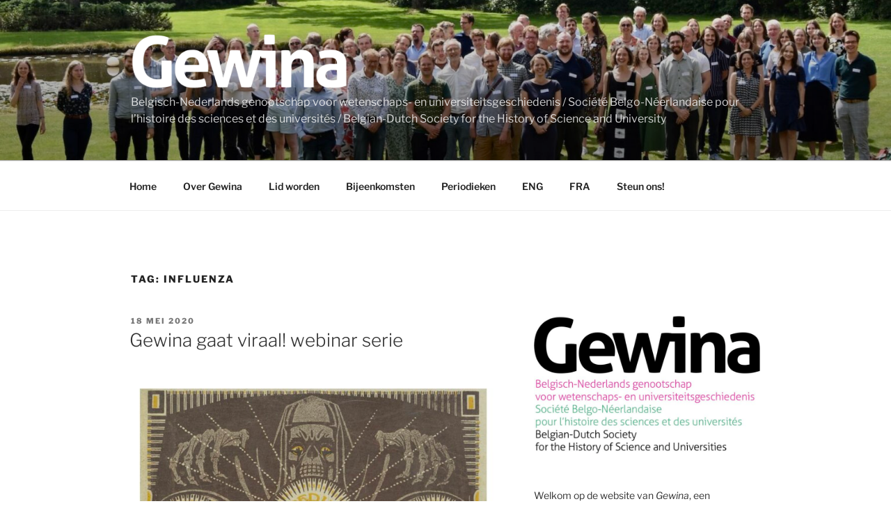

--- FILE ---
content_type: text/html; charset=UTF-8
request_url: https://www.gewina.nl/tag/influenza/
body_size: 9708
content:
<!DOCTYPE html>
<html lang="nl-NL" class="no-js no-svg">
<head>
 <!-- Built With PageLines Platform 5 | https://www.pagelines.com/platform --> 

<meta charset="UTF-8">
<meta name="viewport" content="width=device-width, initial-scale=1.0">
<link rel="profile" href="https://gmpg.org/xfn/11">

<script>
(function(html){html.className = html.className.replace(/\bno-js\b/,'js')})(document.documentElement);
//# sourceURL=twentyseventeen_javascript_detection
</script>
<title>influenza</title>
<meta name='robots' content='max-image-preview:large' />
<link rel="alternate" type="application/rss+xml" title=" &raquo; feed" href="https://www.gewina.nl/feed/" />
<link rel="alternate" type="application/rss+xml" title=" &raquo; reacties feed" href="https://www.gewina.nl/comments/feed/" />
<link rel="alternate" type="application/rss+xml" title=" &raquo; influenza tag feed" href="https://www.gewina.nl/tag/influenza/feed/" />
<style id='wp-img-auto-sizes-contain-inline-css'>
img:is([sizes=auto i],[sizes^="auto," i]){contain-intrinsic-size:3000px 1500px}
/*# sourceURL=wp-img-auto-sizes-contain-inline-css */
</style>
<style id='wp-emoji-styles-inline-css'>

	img.wp-smiley, img.emoji {
		display: inline !important;
		border: none !important;
		box-shadow: none !important;
		height: 1em !important;
		width: 1em !important;
		margin: 0 0.07em !important;
		vertical-align: -0.1em !important;
		background: none !important;
		padding: 0 !important;
	}
/*# sourceURL=wp-emoji-styles-inline-css */
</style>
<style id='wp-block-library-inline-css'>
:root{--wp-block-synced-color:#7a00df;--wp-block-synced-color--rgb:122,0,223;--wp-bound-block-color:var(--wp-block-synced-color);--wp-editor-canvas-background:#ddd;--wp-admin-theme-color:#007cba;--wp-admin-theme-color--rgb:0,124,186;--wp-admin-theme-color-darker-10:#006ba1;--wp-admin-theme-color-darker-10--rgb:0,107,160.5;--wp-admin-theme-color-darker-20:#005a87;--wp-admin-theme-color-darker-20--rgb:0,90,135;--wp-admin-border-width-focus:2px}@media (min-resolution:192dpi){:root{--wp-admin-border-width-focus:1.5px}}.wp-element-button{cursor:pointer}:root .has-very-light-gray-background-color{background-color:#eee}:root .has-very-dark-gray-background-color{background-color:#313131}:root .has-very-light-gray-color{color:#eee}:root .has-very-dark-gray-color{color:#313131}:root .has-vivid-green-cyan-to-vivid-cyan-blue-gradient-background{background:linear-gradient(135deg,#00d084,#0693e3)}:root .has-purple-crush-gradient-background{background:linear-gradient(135deg,#34e2e4,#4721fb 50%,#ab1dfe)}:root .has-hazy-dawn-gradient-background{background:linear-gradient(135deg,#faaca8,#dad0ec)}:root .has-subdued-olive-gradient-background{background:linear-gradient(135deg,#fafae1,#67a671)}:root .has-atomic-cream-gradient-background{background:linear-gradient(135deg,#fdd79a,#004a59)}:root .has-nightshade-gradient-background{background:linear-gradient(135deg,#330968,#31cdcf)}:root .has-midnight-gradient-background{background:linear-gradient(135deg,#020381,#2874fc)}:root{--wp--preset--font-size--normal:16px;--wp--preset--font-size--huge:42px}.has-regular-font-size{font-size:1em}.has-larger-font-size{font-size:2.625em}.has-normal-font-size{font-size:var(--wp--preset--font-size--normal)}.has-huge-font-size{font-size:var(--wp--preset--font-size--huge)}.has-text-align-center{text-align:center}.has-text-align-left{text-align:left}.has-text-align-right{text-align:right}.has-fit-text{white-space:nowrap!important}#end-resizable-editor-section{display:none}.aligncenter{clear:both}.items-justified-left{justify-content:flex-start}.items-justified-center{justify-content:center}.items-justified-right{justify-content:flex-end}.items-justified-space-between{justify-content:space-between}.screen-reader-text{border:0;clip-path:inset(50%);height:1px;margin:-1px;overflow:hidden;padding:0;position:absolute;width:1px;word-wrap:normal!important}.screen-reader-text:focus{background-color:#ddd;clip-path:none;color:#444;display:block;font-size:1em;height:auto;left:5px;line-height:normal;padding:15px 23px 14px;text-decoration:none;top:5px;width:auto;z-index:100000}html :where(.has-border-color){border-style:solid}html :where([style*=border-top-color]){border-top-style:solid}html :where([style*=border-right-color]){border-right-style:solid}html :where([style*=border-bottom-color]){border-bottom-style:solid}html :where([style*=border-left-color]){border-left-style:solid}html :where([style*=border-width]){border-style:solid}html :where([style*=border-top-width]){border-top-style:solid}html :where([style*=border-right-width]){border-right-style:solid}html :where([style*=border-bottom-width]){border-bottom-style:solid}html :where([style*=border-left-width]){border-left-style:solid}html :where(img[class*=wp-image-]){height:auto;max-width:100%}:where(figure){margin:0 0 1em}html :where(.is-position-sticky){--wp-admin--admin-bar--position-offset:var(--wp-admin--admin-bar--height,0px)}@media screen and (max-width:600px){html :where(.is-position-sticky){--wp-admin--admin-bar--position-offset:0px}}

/*# sourceURL=wp-block-library-inline-css */
</style>
<style id='classic-theme-styles-inline-css'>
/*! This file is auto-generated */
.wp-block-button__link{color:#fff;background-color:#32373c;border-radius:9999px;box-shadow:none;text-decoration:none;padding:calc(.667em + 2px) calc(1.333em + 2px);font-size:1.125em}.wp-block-file__button{background:#32373c;color:#fff;text-decoration:none}
/*# sourceURL=/wp-includes/css/classic-themes.min.css */
</style>
<link rel='stylesheet' id='cptch_stylesheet-css' href='https://www.gewina.nl/wp-content/plugins/captcha/css/front_end_style.css?ver=4.2.8' media='all' />
<link rel='stylesheet' id='dashicons-css' href='https://www.gewina.nl/wp-includes/css/dashicons.min.css?ver=6.9' media='all' />
<link rel='stylesheet' id='cptch_desktop_style-css' href='https://www.gewina.nl/wp-content/plugins/captcha/css/desktop_style.css?ver=4.2.8' media='all' />
<link rel='stylesheet' id='twentyseventeen-fonts-css' href='https://www.gewina.nl/wp-content/themes/twentyseventeen/assets/fonts/font-libre-franklin.css?ver=20230328' media='all' />
<link rel='stylesheet' id='twentyseventeen-style-css' href='https://www.gewina.nl/wp-content/themes/twentyseventeen/style.css?ver=20251202' media='all' />
<link rel='stylesheet' id='twentyseventeen-block-style-css' href='https://www.gewina.nl/wp-content/themes/twentyseventeen/assets/css/blocks.css?ver=20240729' media='all' />
<link rel='stylesheet' id='pl-components-css' href='https://www.gewina.nl/wp-content/plugins/pl-platform/engine/ui/css/components.css?ver=20285f' media='all' />
<script src="https://www.gewina.nl/wp-includes/js/jquery/jquery.min.js?ver=3.7.1" id="jquery-core-js"></script>
<script src="https://www.gewina.nl/wp-includes/js/jquery/jquery-migrate.min.js?ver=3.4.1" id="jquery-migrate-js"></script>
<script id="twentyseventeen-global-js-extra">
var twentyseventeenScreenReaderText = {"quote":"\u003Csvg class=\"icon icon-quote-right\" aria-hidden=\"true\" role=\"img\"\u003E \u003Cuse href=\"#icon-quote-right\" xlink:href=\"#icon-quote-right\"\u003E\u003C/use\u003E \u003C/svg\u003E","expand":"Submenu uitvouwen","collapse":"Submenu invouwen","icon":"\u003Csvg class=\"icon icon-angle-down\" aria-hidden=\"true\" role=\"img\"\u003E \u003Cuse href=\"#icon-angle-down\" xlink:href=\"#icon-angle-down\"\u003E\u003C/use\u003E \u003Cspan class=\"svg-fallback icon-angle-down\"\u003E\u003C/span\u003E\u003C/svg\u003E"};
//# sourceURL=twentyseventeen-global-js-extra
</script>
<script src="https://www.gewina.nl/wp-content/themes/twentyseventeen/assets/js/global.js?ver=20211130" id="twentyseventeen-global-js" defer data-wp-strategy="defer"></script>
<script src="https://www.gewina.nl/wp-content/themes/twentyseventeen/assets/js/navigation.js?ver=20210122" id="twentyseventeen-navigation-js" defer data-wp-strategy="defer"></script>
<link rel="https://api.w.org/" href="https://www.gewina.nl/wp-json/" /><link rel="alternate" title="JSON" type="application/json" href="https://www.gewina.nl/wp-json/wp/v2/tags/69" /><link rel="EditURI" type="application/rsd+xml" title="RSD" href="https://www.gewina.nl/xmlrpc.php?rsd" />
<meta name="generator" content="WordPress 6.9" />
<link type="text/css" rel="stylesheet" href="https://www.gewina.nl/wp-content/plugins/posts-for-page/pfp.css" />
<link rel="icon" href="https://www.gewina.nl/wp-content/uploads/2015/08/gewina.png" sizes="32x32" />
<link rel="icon" href="https://www.gewina.nl/wp-content/uploads/2015/08/gewina.png" sizes="192x192" />
<link rel="apple-touch-icon" href="https://www.gewina.nl/wp-content/uploads/2015/08/gewina.png" />
<meta name="msapplication-TileImage" content="https://www.gewina.nl/wp-content/uploads/2015/08/gewina.png" />
</head>

<body data-rsssl=1 class="archive tag tag-influenza tag-69 wp-custom-logo wp-embed-responsive wp-theme-twentyseventeen group-blog hfeed has-header-image has-sidebar page-one-column colors-light twentyseventeen logged-out pl-platform plv-free">
<div id="page" class="site">
	<a class="skip-link screen-reader-text" href="#content">
		Ga naar de inhoud	</a>

	<header id="masthead" class="site-header">

		<div class="custom-header">

		<div class="custom-header-media">
			<div id="wp-custom-header" class="wp-custom-header"><img src="https://www.gewina.nl/wp-content/uploads/2022/08/cropped-Woudschoten2022.jpeg" width="2000" height="1199" alt="Woudschoten groepsfoto" srcset="https://www.gewina.nl/wp-content/uploads/2022/08/cropped-Woudschoten2022.jpeg 2000w, https://www.gewina.nl/wp-content/uploads/2022/08/cropped-Woudschoten2022-300x180.jpeg 300w, https://www.gewina.nl/wp-content/uploads/2022/08/cropped-Woudschoten2022-1024x614.jpeg 1024w, https://www.gewina.nl/wp-content/uploads/2022/08/cropped-Woudschoten2022-768x460.jpeg 768w, https://www.gewina.nl/wp-content/uploads/2022/08/cropped-Woudschoten2022-1536x921.jpeg 1536w" sizes="(max-width: 767px) 200vw, 100vw" decoding="async" fetchpriority="high" /></div>		</div>

	<div class="site-branding">
	<div class="wrap">

		<a href="https://www.gewina.nl/" class="custom-logo-link" rel="home"><img width="977" height="250" src="https://www.gewina.nl/wp-content/uploads/2020/03/cropped-gewina-2.png" class="custom-logo" alt="" decoding="async" srcset="https://www.gewina.nl/wp-content/uploads/2020/03/cropped-gewina-2.png 977w, https://www.gewina.nl/wp-content/uploads/2020/03/cropped-gewina-2-300x77.png 300w, https://www.gewina.nl/wp-content/uploads/2020/03/cropped-gewina-2-768x197.png 768w" sizes="(max-width: 767px) 89vw, (max-width: 1000px) 54vw, (max-width: 1071px) 543px, 580px" /></a>
		<div class="site-branding-text">
							<p class="site-description">Belgisch-Nederlands genootschap voor wetenschaps- en universiteitsgeschiedenis / Société Belgo-Néerlandaise pour l’histoire des sciences et des universités / Belgian-Dutch Society for the History of Science and University</p>
					</div><!-- .site-branding-text -->

		
	</div><!-- .wrap -->
</div><!-- .site-branding -->

</div><!-- .custom-header -->

					<div class="navigation-top">
				<div class="wrap">
					<nav id="site-navigation" class="main-navigation" aria-label="Bovenste Menu">
	<button class="menu-toggle" aria-controls="top-menu" aria-expanded="false">
		<svg class="icon icon-bars" aria-hidden="true" role="img"> <use href="#icon-bars" xlink:href="#icon-bars"></use> </svg><svg class="icon icon-close" aria-hidden="true" role="img"> <use href="#icon-close" xlink:href="#icon-close"></use> </svg>Menu	</button>

	<div class="menu-menu-container"><ul id="top-menu" class="menu"><li id="menu-item-4021" class="menu-item menu-item-type-custom menu-item-object-custom menu-item-home menu-item-4021"><a href="https://www.gewina.nl/">Home</a></li>
<li id="menu-item-4066" class="menu-item menu-item-type-post_type menu-item-object-page menu-item-4066"><a href="https://www.gewina.nl/over/">Over Gewina</a></li>
<li id="menu-item-4022" class="menu-item menu-item-type-post_type menu-item-object-page menu-item-4022"><a href="https://www.gewina.nl/lid-worden/">Lid worden</a></li>
<li id="menu-item-4227" class="menu-item menu-item-type-post_type menu-item-object-page menu-item-4227"><a href="https://www.gewina.nl/bijeenkomsten/">Bijeenkomsten</a></li>
<li id="menu-item-4035" class="menu-item menu-item-type-post_type menu-item-object-page menu-item-4035"><a href="https://www.gewina.nl/periodieken/">Periodieken</a></li>
<li id="menu-item-5402" class="menu-item menu-item-type-post_type menu-item-object-page menu-item-5402"><a href="https://www.gewina.nl/english/">ENG</a></li>
<li id="menu-item-4048" class="menu-item menu-item-type-post_type menu-item-object-page menu-item-4048"><a href="https://www.gewina.nl/en-francais/histoire/">FRA</a></li>
<li id="menu-item-5533" class="menu-item menu-item-type-post_type menu-item-object-page menu-item-5533"><a href="https://www.gewina.nl/steun-ons/">Steun ons!</a></li>
</ul></div>
	</nav><!-- #site-navigation -->
				</div><!-- .wrap -->
			</div><!-- .navigation-top -->
		
	</header><!-- #masthead -->

	
	<div class="site-content-contain">
		<div id="content" class="site-content">
<div class="pl-region" data-clone="template">
  <div class="region-wrap pl-region-wrap-template pl-row no-pad" data-contains-level="0">
    

<!-- Static Content | Section -->
<section id="static-content_ua681f29" class="pl-sn pl-col-sm-12 pl-col-sm-offset-0 pl-sn-static-content"  data-object="PL_Content" data-clone="ua681f29" data-level="0"><div class="pl-sn-wrap"><div class="pl-sn-pad fix" data-bind="pledit: true" ><div class="pl-page-content" data-bind="plclassname: [ (tplwrap() == 'wrapped') ? 'pl-content-area pl-content-layout' : '' ]"><div class="static-template" ><div class="static-template-content">
<div class="wrap">

			<header class="page-header">
			<h1 class="page-title">Tag: <span>influenza</span></h1>		</header><!-- .page-header -->
	
	<div id="primary" class="content-area">
		<main id="main" class="site-main">

					
<article id="post-4434" class="post-4434 post type-post status-publish format-standard hentry category-bijeenkomsten tag-covid-19 tag-epidemie tag-influenza tag-lepra tag-pandemie tag-pest">
		<header class="entry-header">
		<div class="entry-meta"><span class="screen-reader-text">Geplaatst op</span> <a href="https://www.gewina.nl/gewina-gaat-viraal-webinar-serie/" rel="bookmark"><time class="entry-date published" datetime="2020-05-18T21:08:14+01:00">18 mei 2020</time><time class="updated" datetime="2020-07-22T15:05:18+01:00">22 juli 2020</time></a></div><!-- .entry-meta --><h2 class="entry-title"><a href="https://www.gewina.nl/gewina-gaat-viraal-webinar-serie/" rel="bookmark">Gewina gaat viraal! webinar serie</a></h2>	</header><!-- .entry-header -->

	
	<div class="entry-content">
		
<figure class="wp-block-image size-large"><img decoding="async" width="724" height="1024" src="https://www.gewina.nl/wp-content/uploads/2020/05/Gewina_gaat_viraal-724x1024.jpg" alt="" class="wp-image-4435" srcset="https://www.gewina.nl/wp-content/uploads/2020/05/Gewina_gaat_viraal-724x1024.jpg 724w, https://www.gewina.nl/wp-content/uploads/2020/05/Gewina_gaat_viraal-212x300.jpg 212w, https://www.gewina.nl/wp-content/uploads/2020/05/Gewina_gaat_viraal-768x1087.jpg 768w, https://www.gewina.nl/wp-content/uploads/2020/05/Gewina_gaat_viraal-1086x1536.jpg 1086w, https://www.gewina.nl/wp-content/uploads/2020/05/Gewina_gaat_viraal.jpg 1169w" sizes="(max-width: 724px) 100vw, 724px" /></figure>



<p>COVID-19 ontregelt de wereld. Wat heeft de wetenschapsgeschiedenis van epidemieën ons te leren? Gewina organiseert daarom een webinar serie, elke 2 weken op vrijdagmiddag via ZOOM. Tijdens de webinar geven de sprekers een korte presentatie en daarna is er ruimte voor vragen en discussie.</p>



 <a href="https://www.gewina.nl/gewina-gaat-viraal-webinar-serie/#more-4434" class="more-link">Lees verder <span class="screen-reader-text">&#8220;Gewina gaat viraal! webinar serie&#8221;</span></a>	</div><!-- .entry-content -->

	
</article><!-- #post-4434 -->

<article id="post-4407" class="post-4407 post type-post status-publish format-standard has-post-thumbnail hentry category-blog tag-cholera tag-covid-19 tag-epidemie tag-influenza tag-pandemie tag-pest">
		<header class="entry-header">
		<div class="entry-meta"><span class="screen-reader-text">Geplaatst op</span> <a href="https://www.gewina.nl/covid-19-history-of-science-goes-viral/" rel="bookmark"><time class="entry-date published" datetime="2020-04-16T07:56:03+01:00">16 april 2020</time><time class="updated" datetime="2020-04-19T10:44:33+01:00">19 april 2020</time></a></div><!-- .entry-meta --><h2 class="entry-title"><a href="https://www.gewina.nl/covid-19-history-of-science-goes-viral/" rel="bookmark">COVID-19: History of Science Goes Viral</a></h2>	</header><!-- .entry-header -->

			<div class="post-thumbnail">
			<a href="https://www.gewina.nl/covid-19-history-of-science-goes-viral/">
				<img width="1200" height="665" src="https://www.gewina.nl/wp-content/uploads/2020/04/person-in-black-coat-and-hat-with-plague-doctor-mask-1607862.jpg" class="attachment-twentyseventeen-featured-image size-twentyseventeen-featured-image wp-post-image" alt="" decoding="async" loading="lazy" srcset="https://www.gewina.nl/wp-content/uploads/2020/04/person-in-black-coat-and-hat-with-plague-doctor-mask-1607862.jpg 1200w, https://www.gewina.nl/wp-content/uploads/2020/04/person-in-black-coat-and-hat-with-plague-doctor-mask-1607862-300x166.jpg 300w, https://www.gewina.nl/wp-content/uploads/2020/04/person-in-black-coat-and-hat-with-plague-doctor-mask-1607862-1024x567.jpg 1024w, https://www.gewina.nl/wp-content/uploads/2020/04/person-in-black-coat-and-hat-with-plague-doctor-mask-1607862-768x426.jpg 768w" sizes="(max-width: 767px) 89vw, (max-width: 1000px) 54vw, (max-width: 1071px) 543px, 580px" />			</a>
		</div><!-- .post-thumbnail -->
	
	<div class="entry-content">
		
<p>Blog by Ruben Verwaal</p>



<p>On 27 March 2020, the UvA professor Claes de Vreese launched the “<a href="https://ssh-covid19.nl/" target="_blank" rel="noreferrer noopener">Social Science and Humanities &amp; COVID-19 portal</a>”. His aim was to showcase the expertise of academics working on health communication, trade and economic consequences, privacy and contract law, and numerous other useful topics. Surprisingly, scholars in the history of science and medicine were absent.&nbsp;</p>



<p>So is history not useful? Does the history of epidemics – including past mistakes – not show us how we can cope with COVID-19 today?</p>



 <a href="https://www.gewina.nl/covid-19-history-of-science-goes-viral/#more-4407" class="more-link">Lees verder <span class="screen-reader-text">&#8220;COVID-19: History of Science Goes Viral&#8221;</span></a>	</div><!-- .entry-content -->

	
</article><!-- #post-4407 -->

		</main><!-- #main -->
	</div><!-- #primary -->
	
<aside id="secondary" class="widget-area" aria-label="Blog zijbalk">
	<section id="media_image-3" class="widget widget_media_image"><a href="https://www.gewina.nl/over/"><img width="525" height="324" src="https://www.gewina.nl/wp-content/uploads/2020/03/Gewina-kop-1024x632.jpg" class="image wp-image-4137  attachment-large size-large" alt="Gewina-logo" style="max-width: 100%; height: auto;" decoding="async" loading="lazy" srcset="https://www.gewina.nl/wp-content/uploads/2020/03/Gewina-kop-1024x632.jpg 1024w, https://www.gewina.nl/wp-content/uploads/2020/03/Gewina-kop-300x185.jpg 300w, https://www.gewina.nl/wp-content/uploads/2020/03/Gewina-kop-768x474.jpg 768w, https://www.gewina.nl/wp-content/uploads/2020/03/Gewina-kop.jpg 1493w" sizes="(max-width: 767px) 89vw, (max-width: 1000px) 54vw, (max-width: 1071px) 543px, 580px" /></a></section><section id="text-5" class="widget widget_text">			<div class="textwidget"><p>Welkom op de website van<em> Gewina</em>, een genootschap dat ongeveer 400 onderzoekers en belangstellenden verenigt op het terrein van de wetenschaps- en universiteitsgeschiedenis.</p>
</div>
		</section><section id="text-7" class="widget widget_text"><h2 class="widget-title">Gewina-bijeenkomsten</h2>			<div class="textwidget"><ul>
<li>Najaarsbijeenkomst 2025<br />
Plaats: Utrecht<br />
Datum: 7 november<br />
Thema: Anonieme kennis in de premoderne periode</li>
</ul>
</div>
		</section><section id="search-2" class="widget widget_search">

<form role="search" method="get" class="search-form" action="https://www.gewina.nl/">
	<label for="search-form-1">
		<span class="screen-reader-text">
			Zoeken naar:		</span>
	</label>
	<input type="search" id="search-form-1" class="search-field" placeholder="Zoeken &hellip;" value="" name="s" />
	<button type="submit" class="search-submit"><svg class="icon icon-search" aria-hidden="true" role="img"> <use href="#icon-search" xlink:href="#icon-search"></use> </svg><span class="screen-reader-text">
		Zoeken	</span></button>
</form>
</section><section id="media_image-7" class="widget widget_media_image"><h2 class="widget-title">Wonderkamer : Magazine voor Wetenschapsgeschiedenis</h2><a href="https://wonderkamermagazine.nl"><img width="230" height="300" src="https://www.gewina.nl/wp-content/uploads/2025/12/1764589433914-230x300.jpg" class="image wp-image-5808  attachment-medium size-medium" alt="" style="max-width: 100%; height: auto;" title="Wonderkamer : Magazine voor Wetenschapsgeschiedenis" decoding="async" loading="lazy" srcset="https://www.gewina.nl/wp-content/uploads/2025/12/1764589433914-230x300.jpg 230w, https://www.gewina.nl/wp-content/uploads/2025/12/1764589433914-786x1024.jpg 786w, https://www.gewina.nl/wp-content/uploads/2025/12/1764589433914-768x1000.jpg 768w, https://www.gewina.nl/wp-content/uploads/2025/12/1764589433914-1179x1536.jpg 1179w, https://www.gewina.nl/wp-content/uploads/2025/12/1764589433914.jpg 1280w" sizes="(max-width: 767px) 89vw, (max-width: 1000px) 54vw, (max-width: 1071px) 543px, 580px" /></a></section><section id="media_image-9" class="widget widget_media_image"><h2 class="widget-title">Journal for the History of Knowledge</h2><a href="https://journalhistoryknowledge.org"><img width="208" height="300" src="https://www.gewina.nl/wp-content/uploads/2024/11/cover_1_l-208x300.jpg" class="image wp-image-5559  attachment-medium size-medium" alt="JHoK 5 cover" style="max-width: 100%; height: auto;" title="Op 1 december 2021 verschijnt Wonderkamer 4: Magazine voor Wetenschapsgeschiedenis" decoding="async" loading="lazy" srcset="https://www.gewina.nl/wp-content/uploads/2024/11/cover_1_l-208x300.jpg 208w, https://www.gewina.nl/wp-content/uploads/2024/11/cover_1_l.jpg 623w" sizes="(max-width: 767px) 89vw, (max-width: 1000px) 54vw, (max-width: 1071px) 543px, 580px" /></a></section><section id="block-5" class="widget widget_block widget_rss"><ul class="has-dates wp-block-rss"><li class='wp-block-rss__item'><div class='wp-block-rss__item-title'><a href='https://blog.journalhistoryknowledge.org/2026/01/26/why-we-should-take-errors-seriously-in-the-age-of-ai/'>Why We Should Take Errors Seriously in the Age of AI</a></div><time datetime="2026-01-26T15:44:02+01:00" class="wp-block-rss__item-publish-date">26 januari 2026</time> </li><li class='wp-block-rss__item'><div class='wp-block-rss__item-title'><a href='https://blog.journalhistoryknowledge.org/2026/01/15/hatching-schemes-in-the-school-of-projects/'>Hatching Schemes in The School of Projects</a></div><time datetime="2026-01-15T17:32:58+01:00" class="wp-block-rss__item-publish-date">15 januari 2026</time> </li><li class='wp-block-rss__item'><div class='wp-block-rss__item-title'><a href='https://blog.journalhistoryknowledge.org/2025/12/15/the-economy-versus-the-people-in-eighteenth-century-england/'>The Economy versus the People in Eighteenth-Century England</a></div><time datetime="2025-12-15T12:59:10+01:00" class="wp-block-rss__item-publish-date">15 december 2025</time> </li><li class='wp-block-rss__item'><div class='wp-block-rss__item-title'><a href='https://blog.journalhistoryknowledge.org/2025/12/01/the-paper-power-of-projects-great-designs-and-making-america-great-again/'>The Paper Power of Projects: Great Designs and Making America “Great” Again</a></div><time datetime="2025-12-01T11:50:30+01:00" class="wp-block-rss__item-publish-date">1 december 2025</time> </li></ul></section><section id="media_image-5" class="widget widget_media_image"><h2 class="widget-title">Shells &#038; Pebbles blog</h2><a href="https://www.shellsandpebbles.com" target="_blank"><img width="282" height="282" src="https://www.gewina.nl/wp-content/uploads/2020/03/cropped-haeckel2-1.jpg" class="image wp-image-4118  attachment-full size-full" alt="" style="max-width: 100%; height: auto;" decoding="async" loading="lazy" srcset="https://www.gewina.nl/wp-content/uploads/2020/03/cropped-haeckel2-1.jpg 282w, https://www.gewina.nl/wp-content/uploads/2020/03/cropped-haeckel2-1-150x150.jpg 150w, https://www.gewina.nl/wp-content/uploads/2020/03/cropped-haeckel2-1-100x100.jpg 100w" sizes="(max-width: 767px) 89vw, (max-width: 1000px) 54vw, (max-width: 1071px) 543px, 580px" /></a></section><section id="text-9" class="widget widget_text"><h2 class="widget-title">Contact</h2>			<div class="textwidget"><p>Als u vragen hebt over bijeenkomsten of lidmaatschappen van Gewina, neem dan contact op met:</p>
<p><strong>Gewina</strong><br />
t.a.v. dr. J.E. (Annelies) Noordhof-Hoorn<br />
Studium Generale, RUG<br />
Oude Boteringestraat 13<br />
9712 GB Groningen<br />
Mail: <span style="text-decoration: underline;">office [at] gewina.nl </span></p>
</div>
		</section></aside><!-- #secondary -->
</div><!-- .wrap -->

</div></div></div></div></div></section>  </div>
</div>
<script src="https://www.gewina.nl/wp-content/themes/twentyseventeen/assets/js/jquery.scrollTo.js?ver=2.1.3" id="jquery-scrollto-js" defer data-wp-strategy="defer"></script>
<script src="https://www.gewina.nl/wp-content/plugins/page-links-to/dist/new-tab.js?ver=3.3.7" id="page-links-to-js"></script>
<script src="https://www.gewina.nl/wp-content/plugins/pl-platform/engine/ui/js/site.js?ver=20285f" id="pl-site-js"></script>
<script src="https://www.gewina.nl/wp-content/plugins/pl-platform/engine/ui/js/common.js?ver=20285f" id="pl-common-js"></script>
<script id="wp-emoji-settings" type="application/json">
{"baseUrl":"https://s.w.org/images/core/emoji/17.0.2/72x72/","ext":".png","svgUrl":"https://s.w.org/images/core/emoji/17.0.2/svg/","svgExt":".svg","source":{"concatemoji":"https://www.gewina.nl/wp-includes/js/wp-emoji-release.min.js?ver=6.9"}}
</script>
<script type="module">
/*! This file is auto-generated */
const a=JSON.parse(document.getElementById("wp-emoji-settings").textContent),o=(window._wpemojiSettings=a,"wpEmojiSettingsSupports"),s=["flag","emoji"];function i(e){try{var t={supportTests:e,timestamp:(new Date).valueOf()};sessionStorage.setItem(o,JSON.stringify(t))}catch(e){}}function c(e,t,n){e.clearRect(0,0,e.canvas.width,e.canvas.height),e.fillText(t,0,0);t=new Uint32Array(e.getImageData(0,0,e.canvas.width,e.canvas.height).data);e.clearRect(0,0,e.canvas.width,e.canvas.height),e.fillText(n,0,0);const a=new Uint32Array(e.getImageData(0,0,e.canvas.width,e.canvas.height).data);return t.every((e,t)=>e===a[t])}function p(e,t){e.clearRect(0,0,e.canvas.width,e.canvas.height),e.fillText(t,0,0);var n=e.getImageData(16,16,1,1);for(let e=0;e<n.data.length;e++)if(0!==n.data[e])return!1;return!0}function u(e,t,n,a){switch(t){case"flag":return n(e,"\ud83c\udff3\ufe0f\u200d\u26a7\ufe0f","\ud83c\udff3\ufe0f\u200b\u26a7\ufe0f")?!1:!n(e,"\ud83c\udde8\ud83c\uddf6","\ud83c\udde8\u200b\ud83c\uddf6")&&!n(e,"\ud83c\udff4\udb40\udc67\udb40\udc62\udb40\udc65\udb40\udc6e\udb40\udc67\udb40\udc7f","\ud83c\udff4\u200b\udb40\udc67\u200b\udb40\udc62\u200b\udb40\udc65\u200b\udb40\udc6e\u200b\udb40\udc67\u200b\udb40\udc7f");case"emoji":return!a(e,"\ud83e\u1fac8")}return!1}function f(e,t,n,a){let r;const o=(r="undefined"!=typeof WorkerGlobalScope&&self instanceof WorkerGlobalScope?new OffscreenCanvas(300,150):document.createElement("canvas")).getContext("2d",{willReadFrequently:!0}),s=(o.textBaseline="top",o.font="600 32px Arial",{});return e.forEach(e=>{s[e]=t(o,e,n,a)}),s}function r(e){var t=document.createElement("script");t.src=e,t.defer=!0,document.head.appendChild(t)}a.supports={everything:!0,everythingExceptFlag:!0},new Promise(t=>{let n=function(){try{var e=JSON.parse(sessionStorage.getItem(o));if("object"==typeof e&&"number"==typeof e.timestamp&&(new Date).valueOf()<e.timestamp+604800&&"object"==typeof e.supportTests)return e.supportTests}catch(e){}return null}();if(!n){if("undefined"!=typeof Worker&&"undefined"!=typeof OffscreenCanvas&&"undefined"!=typeof URL&&URL.createObjectURL&&"undefined"!=typeof Blob)try{var e="postMessage("+f.toString()+"("+[JSON.stringify(s),u.toString(),c.toString(),p.toString()].join(",")+"));",a=new Blob([e],{type:"text/javascript"});const r=new Worker(URL.createObjectURL(a),{name:"wpTestEmojiSupports"});return void(r.onmessage=e=>{i(n=e.data),r.terminate(),t(n)})}catch(e){}i(n=f(s,u,c,p))}t(n)}).then(e=>{for(const n in e)a.supports[n]=e[n],a.supports.everything=a.supports.everything&&a.supports[n],"flag"!==n&&(a.supports.everythingExceptFlag=a.supports.everythingExceptFlag&&a.supports[n]);var t;a.supports.everythingExceptFlag=a.supports.everythingExceptFlag&&!a.supports.flag,a.supports.everything||((t=a.source||{}).concatemoji?r(t.concatemoji):t.wpemoji&&t.twemoji&&(r(t.twemoji),r(t.wpemoji)))});
//# sourceURL=https://www.gewina.nl/wp-includes/js/wp-emoji-loader.min.js
</script>

		</div><!-- #content -->

		<footer id="colophon" class="site-footer">
			<div class="wrap">
				
<div class="site-info">
		<a href="https://wordpress.org/" class="imprint">
		Ondersteund door WordPress	</a>
</div><!-- .site-info -->
			</div><!-- .wrap -->
		</footer><!-- #colophon -->
	</div><!-- .site-content-contain -->
</div><!-- #page -->




Warning: Undefined array key 0 in /customers/a/f/c/gewina.nl/httpd.www/wp-includes/class-wp-hook.php on line 332

Warning: foreach() argument must be of type array|object, null given in /customers/a/f/c/gewina.nl/httpd.www/wp-includes/class-wp-hook.php on line 332
<script>!function($){ PLData = {"config":{"query":{"tag":"influenza"},"userID":0,"currentURL":"https:\/\/www.gewina.nl\/tag\/influenza?tag=influenza","saveStyles":0,"tplRender":{"templates":true},"tplActive":"","tplMode":"type","editID":70000007,"editslug":"post","pageID":70000003,"pageslug":"post__post_tag__69","typeID":70000007,"typeslug":"post","termID":70374481,"termslug":"post__post_tag","typename":"post","currentPageName":"influenza","currentPageSlug":"archive__post__post_tag__69","currentTaxonomy":"post_tag","themename":"Twenty Seventeen","CacheKey":"20285f","LocalHost":false,"debug":"false","isPro":false,"isSpecial":true,"needsave":0,"tplMap":{"header":{"content":[],"clone":"header","object":"header"},"template":{"content":{"0":{"object":"PL_Content","content":[],"clone":"ua681f29"}},"clone":"template","object":"template"},"footer":{"content":[],"clone":"footer","object":"footer"}},"templateOpts":{"0":{"key":"tplwrap","type":"select","default":"unwrapped","label":"Twenty Seventeen Content Wrap","opts":{"wrapped":{"name":"Wrap: Content Width"},"unwrapped":{"name":"Unwrapped: Full Width"}}}},"nonce":"bb805c3856"},"urls":{"adminURL":"https:\/\/www.gewina.nl\/wp-admin\/","ajaxURL":"\/wp-admin\/admin-ajax.php","editPost":null,"menus":"https:\/\/www.gewina.nl\/wp-admin\/nav-menus.php","widgets":"https:\/\/www.gewina.nl\/wp-admin\/widgets.php","CoreURL":"https:\/\/www.gewina.nl\/wp-content\/themes\/twentyseventeen","ParentStyleSheetURL":"https:\/\/www.gewina.nl\/wp-content\/themes\/twentyseventeen","ChildStyleSheetURL":"https:\/\/www.gewina.nl\/wp-content\/themes\/twentyseventeen","siteURL":"https:\/\/www.gewina.nl","uploadsURL":"https:\/\/www.gewina.nl\/wp-content\/uploads","logoURL":"https:\/\/www.gewina.nl\/wp-content\/plugins\/pl-platform\/engine\/ui\/images\/leaf.png","mediaLibrary":"https:\/\/www.gewina.nl\/wp-admin\/media-upload.php?post_id=4434&post_mime_type=image&tab=library&context=platform-custom-attach&TB_iframe=1","mediaLibraryVideo":"https:\/\/www.gewina.nl\/wp-admin\/media-upload.php?post_id=4434&post_mime_type=video&tab=library&context=platform-custom-attach&TB_iframe=1","addMedia":"https:\/\/www.gewina.nl\/wp-admin\/media-new.php"},"modelData":{"header":{"object":"header","values":[]},"template":{"object":"template","values":[]},"ua681f29":{"object":"PL_Content","values":{"tplwrap":{"type":"select","value":"unwrapped","opts":[]}}},"footer":{"object":"footer","values":[]}},"extraData":{"disabled_regions":{"header":false,"template":false,"footer":false}}}
}(window.jQuery);</script>
</body></html><!-- Have an amazing day! -->